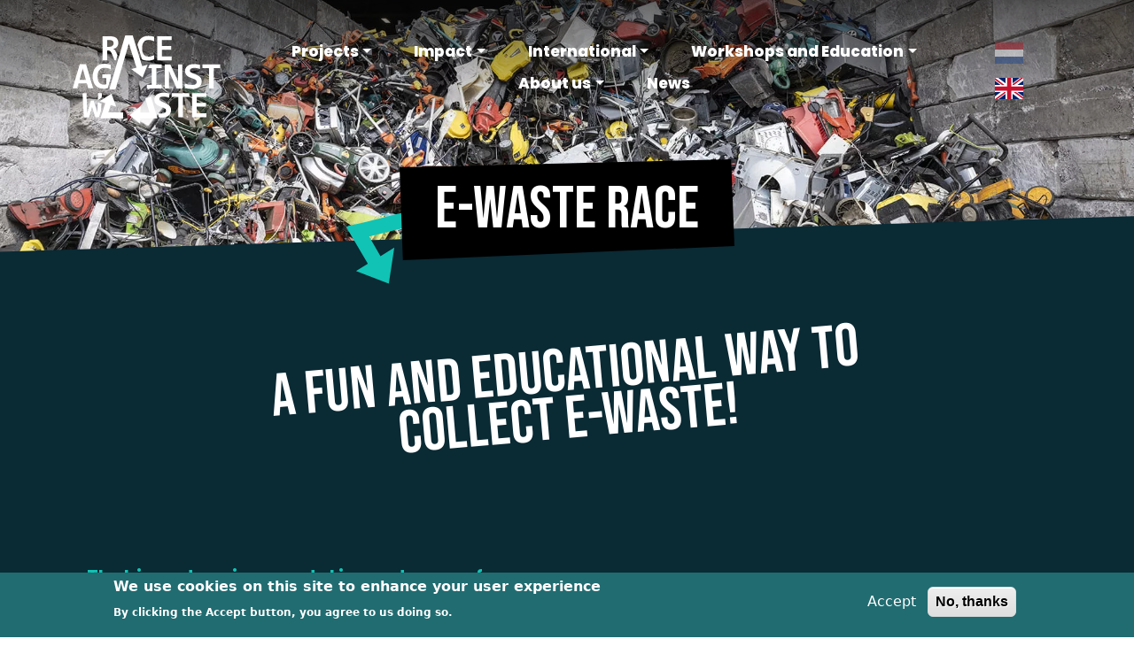

--- FILE ---
content_type: text/html; charset=UTF-8
request_url: https://raceagainstwaste.nl/en/e-waste-race
body_size: 13134
content:
<!DOCTYPE html>
<html lang="en" dir="ltr" prefix="og: https://ogp.me/ns#">
  <head>
    <meta charset="utf-8" />
<noscript><style>form.antibot * :not(.antibot-message) { display: none !important; }</style>
</noscript><link rel="canonical" href="https://raceagainstwaste.nl/en/e-waste-race" />
<meta name="Generator" content="Drupal 10 (https://www.drupal.org)" />
<meta name="MobileOptimized" content="width" />
<meta name="HandheldFriendly" content="true" />
<meta name="viewport" content="width=device-width, initial-scale=1, shrink-to-fit=no" />
<style>div#sliding-popup, div#sliding-popup .eu-cookie-withdraw-banner, .eu-cookie-withdraw-tab {background: #216c71} div#sliding-popup.eu-cookie-withdraw-wrapper { background: transparent; } #sliding-popup h1, #sliding-popup h2, #sliding-popup h3, #sliding-popup p, #sliding-popup label, #sliding-popup div, .eu-cookie-compliance-more-button, .eu-cookie-compliance-secondary-button, .eu-cookie-withdraw-tab { color: #ffffff;} .eu-cookie-withdraw-tab { border-color: #ffffff;}</style>
<meta http-equiv="x-ua-compatible" content="ie=edge" />
<link rel="icon" href="/sites/default/files/Copy%20of%20RAW_transparant.png" type="image/png" />
<link rel="alternate" hreflang="nl" href="https://raceagainstwaste.nl/e-waste-race" />
<link rel="alternate" hreflang="en" href="https://raceagainstwaste.nl/en/e-waste-race" />

    <title>E-waste Race | Race against waste</title>
	<link rel="preconnect" href="https://fonts.googleapis.com">
	<link rel="preconnect" href="https://fonts.gstatic.com" crossorigin>
	<link href="https://fonts.googleapis.com/css2?family=Bebas+Neue&family=Poppins:wght@400;700;800&display=swap" rel="stylesheet">
    <link rel="stylesheet" media="all" href="/sites/default/files/css/css_8g4HQH2LYSJKJ_MvaE_OpKH54XzPU8WHFMnyxSjbQIQ.css?delta=0&amp;language=en&amp;theme=raceagainstwaste&amp;include=eJxtzEEOgzAMRNELBXIkNCRuSGviyI5FuX3ZVCza1UhvpJ9EKWb1Dp7xxDuQL0nkVemavXNFSxT_4ZLpAecROhRF0Tf7hm6ZvXVfudpGOSgSoaA2GwdsUCwsK3iycXJt5feXg6cEFTfiYOdFe1xh9AFkK0eC" />
<link rel="stylesheet" media="all" href="/sites/default/files/css/css_mhsxrv61brwb6dgnGY04zE7FOVWTh4iv9uZzrHHCdZM.css?delta=1&amp;language=en&amp;theme=raceagainstwaste&amp;include=eJxtzEEOgzAMRNELBXIkNCRuSGviyI5FuX3ZVCza1UhvpJ9EKWb1Dp7xxDuQL0nkVemavXNFSxT_4ZLpAecROhRF0Tf7hm6ZvXVfudpGOSgSoaA2GwdsUCwsK3iycXJt5feXg6cEFTfiYOdFe1xh9AFkK0eC" />

    <script type="application/json" data-drupal-selector="drupal-settings-json">{"path":{"baseUrl":"\/","pathPrefix":"en\/","currentPath":"node\/5","currentPathIsAdmin":false,"isFront":false,"currentLanguage":"en"},"pluralDelimiter":"\u0003","suppressDeprecationErrors":true,"gtag":{"tagId":"G-K0WMBSKWR7","consentMode":false,"otherIds":[],"events":[],"additionalConfigInfo":[]},"ajaxPageState":{"libraries":"eJxtjsEOwyAMQ3-Ilk9ChmYpa0oQAXX7-3Gb1O1iy88HO6p26w01RLSW1bNohCzW35ILu3jvJz3M0QhJ9cg07aySURL5fzBs9MCQ7liVhUIHe55yzyueeLmKBp5ju_mtjQpZv2QdpY4o2XbaXEMiMHKxfsE63W__9HrJktB0GImz90SnjzD6APQJZRk","theme":"raceagainstwaste","theme_token":null},"ajaxTrustedUrl":[],"eu_cookie_compliance":{"cookie_policy_version":"1.0.0","popup_enabled":true,"popup_agreed_enabled":false,"popup_hide_agreed":false,"popup_clicking_confirmation":false,"popup_scrolling_confirmation":false,"popup_html_info":"\u003Cdiv aria-labelledby=\u0022popup-text\u0022  class=\u0022eu-cookie-compliance-banner eu-cookie-compliance-banner-info eu-cookie-compliance-banner--opt-in\u0022\u003E\n  \u003Cdiv class=\u0022popup-content info eu-cookie-compliance-content\u0022\u003E\n        \u003Cdiv id=\u0022popup-text\u0022 class=\u0022eu-cookie-compliance-message\u0022 role=\u0022document\u0022\u003E\n      \u003Ch2\u003EWe use cookies on this site to enhance your user experience\u003C\/h2\u003E\u003Cp\u003EBy clicking the Accept button, you agree to us doing so.\u003C\/p\u003E\n          \u003C\/div\u003E\n\n    \n    \u003Cdiv id=\u0022popup-buttons\u0022 class=\u0022eu-cookie-compliance-buttons\u0022\u003E\n            \u003Cbutton type=\u0022button\u0022 class=\u0022agree-button eu-cookie-compliance-secondary-button\u0022\u003EAccept\u003C\/button\u003E\n              \u003Cbutton type=\u0022button\u0022 class=\u0022decline-button eu-cookie-compliance-default-button\u0022\u003ENo, thanks\u003C\/button\u003E\n          \u003C\/div\u003E\n  \u003C\/div\u003E\n\u003C\/div\u003E","use_mobile_message":false,"mobile_popup_html_info":"\u003Cdiv aria-labelledby=\u0022popup-text\u0022  class=\u0022eu-cookie-compliance-banner eu-cookie-compliance-banner-info eu-cookie-compliance-banner--opt-in\u0022\u003E\n  \u003Cdiv class=\u0022popup-content info eu-cookie-compliance-content\u0022\u003E\n        \u003Cdiv id=\u0022popup-text\u0022 class=\u0022eu-cookie-compliance-message\u0022 role=\u0022document\u0022\u003E\n      \u003Ch2\u003EWe use cookies on this site to enhance your user experience\u003C\/h2\u003E\u003Cp\u003EBy tapping the Accept button, you agree to us doing so.\u003C\/p\u003E\n          \u003C\/div\u003E\n\n    \n    \u003Cdiv id=\u0022popup-buttons\u0022 class=\u0022eu-cookie-compliance-buttons\u0022\u003E\n            \u003Cbutton type=\u0022button\u0022 class=\u0022agree-button eu-cookie-compliance-secondary-button\u0022\u003EAccept\u003C\/button\u003E\n              \u003Cbutton type=\u0022button\u0022 class=\u0022decline-button eu-cookie-compliance-default-button\u0022\u003ENo, thanks\u003C\/button\u003E\n          \u003C\/div\u003E\n  \u003C\/div\u003E\n\u003C\/div\u003E","mobile_breakpoint":768,"popup_html_agreed":false,"popup_use_bare_css":false,"popup_height":"auto","popup_width":"100%","popup_delay":1000,"popup_link":"\/en","popup_link_new_window":true,"popup_position":false,"fixed_top_position":true,"popup_language":"en","store_consent":false,"better_support_for_screen_readers":false,"cookie_name":"","reload_page":false,"domain":"","domain_all_sites":false,"popup_eu_only":false,"popup_eu_only_js":false,"cookie_lifetime":100,"cookie_session":0,"set_cookie_session_zero_on_disagree":0,"disagree_do_not_show_popup":false,"method":"opt_in","automatic_cookies_removal":true,"allowed_cookies":"","withdraw_markup":"\u003Cbutton type=\u0022button\u0022 class=\u0022eu-cookie-withdraw-tab\u0022\u003EPrivacy settings\u003C\/button\u003E\n\u003Cdiv aria-labelledby=\u0022popup-text\u0022 class=\u0022eu-cookie-withdraw-banner\u0022\u003E\n  \u003Cdiv class=\u0022popup-content info eu-cookie-compliance-content\u0022\u003E\n    \u003Cdiv id=\u0022popup-text\u0022 class=\u0022eu-cookie-compliance-message\u0022 role=\u0022document\u0022\u003E\n      \u003Ch2\u003EWe use cookies on this site to enhance your user experience\u003C\/h2\u003E\u003Cp\u003EYou have given your consent for us to set cookies.\u003C\/p\u003E\n    \u003C\/div\u003E\n    \u003Cdiv id=\u0022popup-buttons\u0022 class=\u0022eu-cookie-compliance-buttons\u0022\u003E\n      \u003Cbutton type=\u0022button\u0022 class=\u0022eu-cookie-withdraw-button \u0022\u003EWithdraw consent\u003C\/button\u003E\n    \u003C\/div\u003E\n  \u003C\/div\u003E\n\u003C\/div\u003E","withdraw_enabled":false,"reload_options":0,"reload_routes_list":"","withdraw_button_on_info_popup":false,"cookie_categories":[],"cookie_categories_details":[],"enable_save_preferences_button":true,"cookie_value_disagreed":"0","cookie_value_agreed_show_thank_you":"1","cookie_value_agreed":"2","containing_element":"body","settings_tab_enabled":false,"olivero_primary_button_classes":"","olivero_secondary_button_classes":"","close_button_action":"close_banner","open_by_default":true,"modules_allow_popup":true,"hide_the_banner":false,"geoip_match":true,"unverified_scripts":["\/"]},"user":{"uid":0,"permissionsHash":"b848b3e9bbb23022b3265ab40557083d8f685fdddc9d8639c77c12d5bbc40444"}}</script>
<script src="/sites/default/files/js/js_RGkb3GdOP98Qj3xCLkzfav2gJAISWWoM0eM8bL17cBg.js?scope=header&amp;delta=0&amp;language=en&amp;theme=raceagainstwaste&amp;include=eJxtiVsOgCAMBC8EciSyNk2DVmp4BL29fKs_O5lZ7pHM9sQTx6kJmTjwT3RiJsqxQYLMefuCDZcrIIYg5doGauMgaivU13ZryvL9bagnFOuV9QEspTcP"></script>
<script src="/modules/contrib/google_tag/js/gtag.js?t8ww3f"></script>

    
    <!-- Global site tag (gtag.js) - Google Analytics -->
	<script async src="https://www.googletagmanager.com/gtag/js?id=G-EN6JZ76Z7J"></script>
	<script>
	  window.dataLayer = window.dataLayer || [];
	  function gtag(){dataLayer.push(arguments);}
	  gtag('js', new Date());
	
	  gtag('config', 'G-EN6JZ76Z7J');
	</script>
	
	<!-- Hotjar Tracking Code for https://raceagainstwaste.org/ -->
	<script>
	    (function(h,o,t,j,a,r){
	        h.hj=h.hj||function(){(h.hj.q=h.hj.q||[]).push(arguments)};
	        h._hjSettings={hjid:2825151,hjsv:6};
	        a=o.getElementsByTagName('head')[0];
	        r=o.createElement('script');r.async=1;
	        r.src=t+h._hjSettings.hjid+j+h._hjSettings.hjsv;
	        a.appendChild(r);
	    })(window,document,'https://static.hotjar.com/c/hotjar-','.js?sv=');
	</script>
	
  </head>
  <body class="layout-no-sidebars page-node-5 page-wapper path-node node--type-page">
    <div class="page-wrapper">
	    <a href="#main-content" class="visually-hidden focusable skip-link">
	      Skip to main content
	    </a>
	
	    
	      <div class="dialog-off-canvas-main-canvas" data-off-canvas-main-canvas>
    


<header id="header" class="page-header" role="banner" aria-label="Site header">
		<div class="container">
		<div class="header-row">
			<div class="page-brand">
				<a href="https://raceagainstwaste.nl/en" title="Home" rel="home" class="page-brand-link">
					<img src="/themes/raceagainstwaste/images/logo-white.svg" alt="Home" class="page-brand-logo">
				</a>
			</div>
			<div class="primaryNavigation navbar-expand-lg">
								<button class="navbar-toggler navbar-toggler-right collapsed" type="button" data-bs-toggle="collapse" data-bs-target="#CollapsingNavbar" aria-controls="CollapsingNavbar" aria-expanded="false" aria-label="Toggle navigation">
					<i class="fal fa-bars"></i>
				</button>
				<div class="collapse navbar-collapse" id="CollapsingNavbar">
					  <nav role="navigation" aria-labelledby="block-raceagainstwaste-main-menu-menu" id="block-raceagainstwaste-main-menu" class="block block-menu navigation menu--main">
            
  <h2 class="visually-hidden" id="block-raceagainstwaste-main-menu-menu">Hoofdnavigatie</h2>
  

        
              <ul class="clearfix nav navbar-nav">
                    <li class="nav-item menu-item--expanded active dropdown">
                          <a href="" class="nav-link active dropdown-toggle nav-link-" data-bs-toggle="dropdown" aria-expanded="false" aria-haspopup="true">Projects</a>
                        <ul class="dropdown-menu dropdown-menu-right">
                    <li class="dropdown-item active">
                          <a href="/index.php/en/e-waste-race" class="active nav-link--indexphp-en-e-waste-race is-active" data-drupal-link-system-path="node/5" aria-current="page">E-waste Race</a>
              </li>
                <li class="dropdown-item">
                          <a href="/index.php/en/textile-race" class="nav-link--indexphp-en-textile-race" data-drupal-link-system-path="node/4">Textile Race</a>
              </li>
                <li class="dropdown-item">
                          <a href="/index.php/en/energy-race" class="nav-link--indexphp-en-energy-race" data-drupal-link-system-path="node/27">Energy Race</a>
              </li>
                <li class="dropdown-item">
                          <a href="/index.php/en/water-race" class="nav-link--indexphp-en-water-race" data-drupal-link-system-path="node/78">Water Race</a>
              </li>
                <li class="dropdown-item">
                          <a href="/index.php/en/custom-projects" class="nav-link--indexphp-en-custom-projects" data-drupal-link-system-path="node/6">Custom projects</a>
              </li>
        </ul>
  
              </li>
                <li class="nav-item menu-item--expanded dropdown">
                          <a href="" class="nav-link dropdown-toggle nav-link-" data-bs-toggle="dropdown" aria-expanded="false" aria-haspopup="true">Impact</a>
                        <ul class="dropdown-menu dropdown-menu-right">
                    <li class="dropdown-item">
                          <a href="/index.php/en/results" class="nav-link--indexphp-en-results" data-drupal-link-system-path="node/32">Results</a>
              </li>
                <li class="dropdown-item">
                          <a href="/index.php/en/figures-and-statistics" class="nav-link--indexphp-en-figures-and-statistics" data-drupal-link-system-path="node/21">Figures and Statistics </a>
              </li>
        </ul>
  
              </li>
                <li class="nav-item menu-item--expanded dropdown">
                          <a href="" class="nav-link dropdown-toggle nav-link-" data-bs-toggle="dropdown" aria-expanded="false" aria-haspopup="true">International</a>
                        <ul class="dropdown-menu dropdown-menu-right">
                    <li class="dropdown-item">
                          <a href="/index.php/en/racing-internationally" class="nav-link--indexphp-en-racing-internationally" data-drupal-link-system-path="node/73">Racing internationally</a>
              </li>
        </ul>
  
              </li>
                <li class="nav-item menu-item--expanded dropdown">
                          <a href="" class="nav-link dropdown-toggle nav-link-" data-bs-toggle="dropdown" aria-expanded="false" aria-haspopup="true">Workshops and Education</a>
                        <ul class="dropdown-menu dropdown-menu-right">
                    <li class="dropdown-item">
                          <a href="/index.php/en/education" class="nav-link--indexphp-en-education" data-drupal-link-system-path="node/28">Education</a>
              </li>
                <li class="dropdown-item">
                          <a href="/index.php/en/workshops" class="nav-link--indexphp-en-workshops" data-drupal-link-system-path="node/63">Workshops</a>
              </li>
        </ul>
  
              </li>
                <li class="nav-item menu-item--expanded dropdown">
                          <span class="nav-link dropdown-toggle nav-link-" data-bs-toggle="dropdown" aria-expanded="false" aria-haspopup="true">About us</span>
                        <ul class="dropdown-menu dropdown-menu-right">
                    <li class="dropdown-item">
                          <a href="/index.php/en/about-us" class="nav-link--indexphp-en-about-us" data-drupal-link-system-path="node/57">About Us</a>
              </li>
                <li class="dropdown-item">
                          <a href="/index.php/en/team-en" class="nav-link--indexphp-en-team-en" data-drupal-link-system-path="node/7">Team</a>
              </li>
                <li class="dropdown-item">
                          <a href="/index.php/en/join-us" title="Join us" class="nav-link--indexphp-en-join-us" data-drupal-link-system-path="node/17">Join us</a>
              </li>
                <li class="dropdown-item">
                          <a href="/index.php/en/contact" class="nav-link--indexphp-en-contact" data-drupal-link-system-path="node/9">Contact</a>
              </li>
        </ul>
  
              </li>
                <li class="nav-item">
                          <a href="/index.php/en/news" class="nav-link nav-link--indexphp-en-news" data-drupal-link-system-path="node/8">News</a>
              </li>
        </ul>
  


  </nav>


				</div>
							</div>
			<div class="language-switcher">
				    <div class="language-switcher-language-url block block-language block-language-blocklanguage-interface" id="block-taalkeuze" role="navigation">
  
    
      <div class="content">
      

  <nav class="links nav links-inline"><span hreflang="nl" data-drupal-link-system-path="node/5" class="nl nav-link"><a href="/e-waste-race" class="language-link" hreflang="nl" data-drupal-link-system-path="node/5">nl</a></span><span hreflang="en" data-drupal-link-system-path="node/5" class="en nav-link is-active" aria-current="page"><a href="/en/e-waste-race" class="language-link is-active" hreflang="en" data-drupal-link-system-path="node/5" aria-current="page">en</a></span></nav>

    </div>
  </div>


			</div>
		</div>
	</div>
	</header>
			  <div data-drupal-messages-fallback class="hidden"></div><div id="block-raceagainstwaste-content" class="block block-system block-system-main-block">
  
    
      <div class="content">
      <div class="jumbotron jumbotron--blue-dark">
	<picture>
		<source srcset="/sites/default/files/styles/jumbotron_webp/public/media/jumbotron/jumbotron_7.jpg.webp?itok=S8AthPLl" type="image/webp">
		<img src="/sites/default/files/styles/jumbotron/public/media/jumbotron/jumbotron_7.jpg?itok=AvFYbCVC">
	</picture>
	<div class="container">
		<h1><span class="field field--name-title field--type-string field--label-hidden">E-waste Race</span>
</h1>
	</div>
</div>

<div class="jumbotron-subtitle jumbotron--blue-dark">
	<div class="container">
		<div class="row">
			<div class="jumbotron-subtitle--content">
				<h1>A fun and educational way to collect e-waste!</h1>
			</div>
		</div>
	</div>
</div>


  <section class="text-with-image section--blue-dark text-with-image--align-center">
	<div class="container">
		<div class="row">
			<div class="text-with-image--content">
				<h4>The biggest environmental impact comes from our stuff!</h4>

<p>The impact of the stuff we buy (consumer goods) is huge! Babette Porcelijn touches on the problem as a result of our consumption behaviour in her book "De Verborgen Impact". Also, <a href="https://www.circularity-gap.world/2021#downloads"><span style="color:#ffffff;">research by the World Economic Forum</span></a> shows that 70% of all CO2 emissions result from the extraction and processing of our raw materials, of our products.&nbsp;</p>

<p>The lifespan of our electronic devices (such as a mobile phone or laptop) is getting shorter and shorter and thus the e-waste (electronic waste) mountain is getting bigger and bigger! The E-waste Race aims to save the valuable raw materials contained in our devices and give them a second life.&nbsp;</p>

<p>More than half of all e-waste in the Netherlands is not collected properly. For example, it is thrown in the residual waste where it is incinerated (read more about e-waste in residual waste in the Netherlands <a href="https://raceagainstwaste.nl/en/figures-eee" rel="noopener" target="_blank"><span style="color:#ffffff;">here</span></a>). People also keep e-waste at home in a box or in a drawer and where it is no longer used. This has to change! E-waste contains valuable raw materials that are becoming increasingly scarce in nature.</p>

<p>The E-waste Race combines education with a cool collection campaign and makes collecting e-waste fun, educational and easy. Watch the video to see how and why we do it!</p>

			</div>
			<div class="text-with-image--image">
									<img
													class="js-video-open"
											 src="/sites/default/files/styles/half_width/public/media/paragraphs/Playbutton%20goed.jpg?itok=LrVVlvO6" alt="Playbutton" />
												<div class="video-frame js-video-frame">
					<button class="close-video js-close-video"><i class="fas fa-times"></i></button>
					<div class="container">
						<div class="video-frame-box">
							<iframe src="https://youtube.com/embed/_EMWqk_hIQ8"></iframe>
						</div>
					</div>
				</div>
							</div>
		</div>
	</div>
</section>
  <section class="two-columns 
		section--blue-dark		arrow-before--right
		arrow-after--left
	">
	<div class="container">
		<div class="row">
			<div class="two-columns--column">
				<p><img src="/sites/default/files/inline-images/E-waste%20inzamelen_0.jpeg" data-entity-uuid="842c2506-8ec6-4113-8279-026a519e9ddf" data-entity-type="file" alt="E-waste inzamelen" width="315" height="420"></p>
			</div>
			<div class="two-columns--column">
				<h4>About the E-waste Race</h4><p>During a race, 10 elementary school classes in a region or municipality compete against e-waste. A race begins with an interactive guest lesson. The children learn all about the importance of the circular economy. To combat the e-waste problem, buying less, buying consciously, repairing, reusing and collecting properly is hugely important. This way we need to extract fewer raw materials from nature and the earth is less depleted. We can also extend the lifespan of our belongings and valuable raw materials return to the cycle.</p><p>Then it's time for action! The children of grade 6, 7 and/or 8 will spend four weeks repairing and collecting e-waste. In doing so, they earn points. They involve their families and their entire neighborhood in collecting e-waste. Neighbors can also register their e-waste at www.ewasterace.nl for free pickup at their homes. Participants campaign and approach local and national media to draw attention to the circular economy. The winning school will win a fun grand prize!</p>
			</div>
		</div>
	</div>
</section>
  <section class="two-columns 
		section--blue-dark		arrow-before--
		arrow-after--right
	">
	<div class="container">
		<div class="row">
			<div class="two-columns--column">
				<p><img src="/sites/default/files/inline-images/E-waste%20Race%20-%20PR%20%286%29.jpg" data-entity-uuid="b7425481-5b27-4515-942e-d5662992cc0e" data-entity-type="file" width="285" height="190"> &nbsp;<img src="/sites/default/files/inline-images/E-waste%20Race%20-%20Race%20Against%20Waste%20-%20PR%20%283%29.jpg" data-entity-uuid="0a228394-ef4f-446c-b3a4-66d18666d07c" data-entity-type="file" width="285" height="190"></p>
			</div>
			<div class="two-columns--column">
				<p><img src="/sites/default/files/inline-images/WinnaarGrassprietValkenswaard%20%2818%29.jpg" data-entity-uuid="0cb9904a-631f-45b3-84e5-32d9f67fc3e3" data-entity-type="file" width="287" height="190"> &nbsp;<img src="/sites/default/files/inline-images/E-waste%20Race%20-%20Race%20Against%20Waste%20-%20PR%20%2828%29.jpg" data-entity-uuid="ad7df76b-75a7-427c-9c42-b9787ab07bdb" data-entity-type="file" width="287" height="190"></p>
			</div>
		</div>
	</div>
</section>
  <section class="two-columns 
		section--blue-dark		arrow-before--
		arrow-after--left
	">
	<div class="container">
		<div class="row">
			<div class="two-columns--column">
				<h4>Impact</h4><p>Through the E-waste Races we raise awareness about consumerism, reusing, repairing and recycling among the young generation! Together with these passionate circular heroes we make impact!</p><ul><li>We save half a million appliances a year from the landfill!</li><li>We have saved 3 million kg of CO2 emissions since 2014!</li><li>The E-waste Race reaches hundreds of thousands of people through the media.</li></ul><p>Check out the results achieved <a href="https://raceagainstwaste.nl/en/e-waste-race-netherlands" target="_blank" rel="noopener"><span style="color:#ffffff;">here</span></a>!&nbsp;</p>
			</div>
			<div class="two-columns--column">
				<h4>Quote</h4><p>‘Through the E-waste races we organise in partnership with Race Against Waste at primary schools in Zeeland, we are seeing a continued increase in the collection of E-waste at our environmental centres.’</p><p>Paul Marinissen - Director ZRD - Zeeuwse Reinigingsdienst</p><p><img src="/sites/default/files/inline-images/foto%20Zeeland%20Connect.jpg" data-entity-uuid="303c52e3-53e6-4125-ae18-84fe7746aff0" data-entity-type="file" width="225" height="300"></p>
			</div>
		</div>
	</div>
</section>
  <section class="centered-text section--blue-dark">
	<div class="container">
		<div class="row">
			<div class="centered-text--content">
				<h4>Our partners</h4><p>We work together with municipalities and local waste collectors. They ensure that the e-waste is recycled in a responsible manner, so that the raw materials are returned to the cycle. More than 2,5 million devices have already been collected in nine years! This has already saved more than 3 million kg of CO2!</p><p>The E-waste Race shows children and their environment that it is fun and easy to contribute to the circular economy. Research by <a href="https://drive.google.com/file/d/1zeLrSf0a1oP0pBmX_a_stF4pRoAzrg9a/view" target="_blank" rel="noopener"><span style="color:#ffffff;">University of Technology Eindhoven</span></a> has shown that the races lead to a lasting change in behavior, even after the project. Recent research has also shown that children have the greatest influence on the sustainable behavior of their parents: <a href="https://www.duurzaam-ondernemen.nl/the-greta-effect-children-are-turning-their-parents-into-green-shoppers/" target="_blank" rel="noopener">‘<span style="color:#ffffff;">The</span> <span style="color:#ffffff;">Greta Effect’</span></a>. Because children influence their parents and environment, we include everyone in the transition to a circular economy.</p><p>Ready to make an impact with us and do you want to organize an E-waste Race?&nbsp;<a href="https://raceagainstwaste.nl/contact" target="_blank" rel="noopener"><span style="color:#ffffff;"> Contact</span>&nbsp;</a>us!</p><p><img src="/sites/default/files/inline-images/SDG%20EWASTE_0.jpg" data-entity-uuid="5659a421-f064-4217-8a1d-b61404abba46" data-entity-type="file" width="567" height="189"></p>
			</div>
		</div>
	</div>
</section>
  <section class="two-columns 
		section--blue-dark		arrow-before--
		arrow-after--center
	">
	<div class="container">
		<div class="row">
			<div class="two-columns--column">
				<p>Wecycle X Race Against Waste</p><p>Race Against Waste has been working for years with Wecycle, the national collection system for discarded electrical appliances, lamps and batteries. Wecycle is part of the OPEN Foundation, which is responsible for organising responsible e-waste collection in the Netherlands. This cooperation allows us to continue organising races throughout the Netherlands, increasing the positive impact and ensuring a more circular world</p><p>Wecycle's mission is to collect as much e-waste as possible and finds it important to inform and involve people in a fun, attractive way. They do this through the well-known television and radio commercials and thus also by supporting the E-waste Race! Wecycle has collection containers all over the country to make the collection of e-waste as easy as possible for everyone. You can find collection points near you via this website. During the E-waste Race, we like to make students and people even more familiar with these collection points. Points can then be scored if appliances are handed in at the right place.</p><p>Wecycle thus plays an essential role in our E-waste Race. They ensure that several E-waste Races can take place throughout the Netherlands and through their network of collection points and efficient processing, they ensure that collected appliances are safely recycled and valuable materials can be reused. In this way, we contribute together to a circular economy and to raising awareness among the new generation.</p><p>If you want to know more about Wecycle, check out the <a href="https://wecycle.nl/" target="_blank">website</a>!</p><p><a href="https://wecycle.nl/" target="_blank"><img src="/sites/default/files/inline-images/im_leden_logo_wecycle-oialqn4j6pyqmzoh6p6rbjnb8vuyuedcrt732lju1c.jpg" data-align="left" data-entity-uuid="45ffa4db-5113-4e96-8972-ba895cb322a7" data-entity-type="file" width="299" height="150"></a></p>
			</div>
			<div class="two-columns--column">
				<h4>Fairphone + ChatLicense</h4><p>We are proud of our collaboration with <a href="https://www.fairphone.com/" target="_blank">Fairphone</a>. This unique Dutch phone brand shows the smartphone industry that things can be done differently. Fairphone makes phones that are fairer, repairable, and circular. They are committed to extending the life of products, promoting fair supply chains, and reducing e-waste. This vision fits seamlessly with our mission: to give raw materials a second life and raise awareness about the value of electronics. Together, we show that every step—from collection to design—contributes to a circular future.</p><p>Fairphone also collaborates with <a href="https://chatlicense.com/" target="_blank">ChatLicense</a>, an innovative tool that helps children and families use their first smartphone responsibly. With ChatLicense, young people obtain their “license” for their first phone, so that they learn how to use it safely and healthily. This also fits in perfectly with our goal of making young and old aware of the impact of their choices.</p><p>With Fairphone and ChatLicense, we connect circular and social sustainability. Three parties, one mission: to use electronics more intelligently, fairly, and consciously—from raw materials to use.</p><p><a href="https://www.fairphone.com/"><img src="/sites/default/files/inline-images/FAIRPHONE_LOGO_Lime_RGB.png" data-align="left" data-entity-uuid="9ab8f502-e8fc-4f6b-927f-214b035e9e64" data-entity-type="file" width="308" height="173"></a></p><p><a href="https://chatlicense.com/"><img src="/sites/default/files/inline-images/logo_call_a1v2_small_1.png" data-align="left" data-entity-uuid="e2618362-bba6-45c7-87cc-22eb94c585e5" data-entity-type="file" width="307" height="173"></a></p><p>&nbsp;&nbsp;</p><p>&nbsp;</p>
			</div>
		</div>
	</div>
</section>
  <section class="centered-text section--blue-dark">
	<div class="container">
		<div class="row">
			<div class="centered-text--content">
				<h4>Did you know...?</h4><p><em>- ... that we collected 500,000 small waste electrical and electronic equipment (WEEE) and ICT waste with the E-waste Races last year? That's as much as the <strong>entire </strong>municipality of Eindhoven in one year!</em></p><p><em>- ...that the E-waste Races contribute to achieving the legal E-waste collection target of 65%.</em><a href="https://www.stichting-open.org/over-ons/#:~:text=Stichting%20OPEN%20geeft%20invulling%20aan,e%2Dwastesector%20meer%20circulair%20maken." target="_blank" rel="noopener"><em><span style="color:#ffffff;">the legal E-waste collection target of 65%</span></em></a><em><span style="color:#ffffff;">.</span></em></p><p><em>- ...that the races (both the E-waste and the Textile Race) contribute to achieving the </em><a href="https://vang-hha.nl/programma/" target="_blank" rel="noopener"><em><span style="color:#ffffff;">VANG (From Waste to Resource)</span></em></a><em><span style="color:#ffffff;">)</span> targets?</em></p><p><em>-... the races (both the E-waste and the Textile Race) contribute in general to the </em><a href="https://www.rijksoverheid.nl/onderwerpen/circulaire-economie/nederland-circulair-in-2050"><em><span style="color:#ffffff;">central government's goals for a circular economy in 2050&nbsp;</span></em></a></p>
			</div>
		</div>
	</div>
</section>
  <section class="centered-text section--blue-dark">
	<div class="container">
		<div class="row">
			<div class="centered-text--content">
				<p>More information about our E-waste Race? Visit our <a href="https://ewasterace.nl/">E-waste Race</a> website!</p><p><a href="https://ewasterace.nl/"><img src="/sites/default/files/inline-images/EWASTE%20RACE_2.png" data-entity-uuid="e6ce88d0-b39d-4d84-867f-762658051f93" data-entity-type="file" width="545" height="182"></a></p>
			</div>
		</div>
	</div>
</section>


<div class="container">
	
</div>
    </div>
  </div>


	
<div class="footer-participants">
	<div class="container">
		<div class="row">
			<div class="footer-participants-content">
				    <div id="block-footerparticipantscontent" class="block-content-basic block block-block-content block-block-contente301c904-a82b-4371-8361-b88b49a03567">
  
    
      <div class="content">
      
            <div class="clearfix text-formatted field field--name-body field--type-text-with-summary field--label-hidden field__item"><h1>Are you in?!</h1><p>&nbsp;</p><p>Do you want to speed up the transition to a circular economy with us? Do you also want to participate in one of our cool Races, or have you been inspired to set up a project together? Then contact us!</p><p><a class="btn btn--blue-dark" href="/en/contact" title="Ik doe mee!">I want to join!</a></p><p>&nbsp;</p><p>The Textile Race is made possible by <a href="https://www.kansenvoorwest.nl/" target="_blank">Kansen voor West</a> and co-funded by the European Union and <a href="https://www.noord-holland.nl/" target="_blank">province Noord-Holland</a>.</p><p><img style="max-width:100%;object-fit:contain;" src="/sites/default/files/inline-images/Logos.png" data-entity-uuid="5de9d401-3ed6-408b-88d3-0babd4075538" data-entity-type="file" width="800" height="72" loading="lazy"></p></div>
      
    </div>
  </div>


			</div>
		</div>
		<div class="footer-participants-slider">
			    <div id="block-footerparticipantsslider" class="block-content-basic block block-block-content block-block-contenta7a2ea56-fa5e-4dd2-8141-da2f44dbbd8b">
  
    
      <div class="content">
      
            <div class="clearfix text-formatted field field--name-body field--type-text-with-summary field--label-hidden field__item"><ul><li><a href="https://www.weee.nl/" target="_blank"><img src="/sites/default/files/inline-images/weee%20logo.JPG" data-entity-uuid="31935eb6-0483-47b7-8c3c-4df01f5c7aee" data-entity-type="file" alt="Weee NL" width="123" height="65" loading="lazy"></a></li><li><a href="https://www.stichting-open.org/" target="_blank"><img src="/sites/default/files/inline-images/OPEN%20-%20Logo%20-%20Blue%20-%20Large%20%281%29.png" data-entity-uuid="02a14483-e921-4917-877c-45a72a02a7f0" data-entity-type="file" alt="Stichting Open" width="94" height="44" loading="lazy"></a></li><li><a href="https://wecycle.nl/" target="_blank"><img src="/sites/default/files/inline-images/Wecycle-logo_sRGB%402x%20%283%29.png" data-entity-uuid="8a658c5d-4dba-44ef-b6f9-763b2365b9e5" data-entity-type="file" alt="Wecycle" width="140" height="46" loading="lazy"></a></li><li><a href="https://shop.fairphone.com/home?utm_source=partner+website&amp;utm_medium=partner+website&amp;utm_campaign=ewasterace&amp;utm_id=ewasterace"><img src="/sites/default/files/inline-images/Fairphone%20logo%20transparant%20%282%29.png" data-entity-uuid="b9bd5369-cd5e-4604-8c46-ee5a1179bc7a" data-entity-type="file" width="397" height="90" loading="lazy"></a></li><li><a href="https://www.fairphone.com/" target="_blank"><img src="/sites/default/files/inline-images/LOGO_Marktplaats_HORIZON_RGB.jpg" data-entity-uuid="94bdb22d-5cb7-45ed-87fc-fab5f03e9394" data-entity-type="file" width="395" height="59" loading="lazy"></a></li><li><a href="https://www.sympany.nl/" target="_blank"><img src="/sites/default/files/inline-images/Sympany.png" data-entity-uuid="5f77103b-b639-4054-ae3a-7490654e7083" data-entity-type="file" alt="Sympany" width="189" height="45" loading="lazy"></a></li><li><a href="https://avri.nl/nl" target="_blank"><img src="/sites/default/files/inline-images/logo%20Avri.jpg" data-entity-uuid="3dee5931-4297-4e68-a42f-82d6826305fa" data-entity-type="file" alt="Avri" width="128" height="96" loading="lazy"></a></li><li><a href="https://prezero.nl/" target="_blank"><img src="/sites/default/files/inline-images/PreZero_Logo_.png" data-entity-uuid="8012fcf5-9803-43a1-b79e-fb929df47139" data-entity-type="file" alt="PreZero" width="136" height="58" loading="lazy"></a></li><li><a href="https://www.renewi.com/nl-nl/" target="_blank"><img src="/sites/default/files/inline-images/Renewi%20logo.JPG" data-entity-uuid="3349ef90-57d6-4bd8-a6a6-88784619a108" data-entity-type="file" alt="Renewi" width="136" height="81" loading="lazy"></a></li><li><a href="https://www.renewi.com/nl-nl/" target="_blank"><img src="/sites/default/files/inline-images/het%20goed.jpg" data-entity-uuid="6adf9320-ace4-49cb-b255-e15fa0aadae8" data-entity-type="file" alt="hetgoed" width="52" height="54" loading="lazy"></a></li><li><a href="https://wolkat.com/" target="_blank"><img src="/sites/default/files/inline-images/logo-wolkat-300x112.png" data-entity-uuid="4124e805-afc5-4f79-921a-9da62ca71ffc" data-entity-type="file" alt="Wolkat" width="139" height="52" loading="lazy"></a></li><li><a href="https://www.cure-afvalbeheer.nl/" target="_blank"><img src="/sites/default/files/inline-images/cure.JPG" data-entity-uuid="71ebfcb6-426a-4852-9c3d-45bf159412e0" data-entity-type="file" alt="cure" width="93" height="53" loading="lazy"></a></li><li><a href="https://mudjeans.com/nl" target="_blank"><img src="/sites/default/files/inline-images/mudjeans_0.JPG" data-entity-uuid="8d46e6c9-8ec7-4616-adac-bd0fcbea8f18" data-entity-type="file" alt="mudjeans" width="53" height="54" loading="lazy"></a></li><li><a href="https://saver.nl/" target="_blank"><img src="/sites/default/files/inline-images/Blink.JPG" data-entity-uuid="d52e6cca-293b-471e-b787-dec46a1bb239" data-entity-type="file" alt="Blink" width="168" height="72" loading="lazy"></a></li><li><a href="https://saver.nl/" target="_blank"><img src="/sites/default/files/inline-images/image052406.jpg" data-entity-uuid="aae01bfd-530d-42e4-a805-7fd47105363a" data-entity-type="file" alt="Curitas " width="166" height="52" loading="lazy"></a></li><li><a href="https://saver.nl/" target="_blank"><img src="/sites/default/files/inline-images/Saver%20logo.JPG" data-entity-uuid="34003fec-393d-49e1-9543-dd8ccc36c6ae" data-entity-type="file" alt="Saver logo" width="130" height="64" loading="lazy"></a></li><li><a href="https://labfresh.nl/" target="_blank"><img src="/sites/default/files/inline-images/logo%20labfresh.JPG" data-entity-uuid="a4e61bc1-155e-4f8e-9994-823e768a1770" data-entity-type="file" alt="logo labfresh" width="150" height="73" loading="lazy"></a></li><li><a href="https://www.eindhoven.nl/" target="_blank"><img src="/sites/default/files/inline-images/logo%20eindhoven.JPG" data-entity-uuid="99eef6e1-4489-4372-94fb-de4f860b12f4" data-entity-type="file" alt="logo gemeente eindhoven" width="179" height="70" loading="lazy"></a></li><li><a href="https://www.eindhoven.nl/" target="_blank"><img src="/sites/default/files/inline-images/Logo-Gemeente-Amsterdam.png" data-entity-uuid="80044260-bfa6-4ffb-9af1-c6547a6aef2f" data-entity-type="file" alt="Amsterdam" width="114" height="51" loading="lazy"></a></li><li><a href="https://www.venray.nl/" target="_blank"><img src="/sites/default/files/inline-images/venray.png" data-entity-uuid="7a305c61-278d-4563-a623-a58bea4f4a31" data-entity-type="file" alt="Venray" width="173" height="39" loading="lazy"></a></li><li><a href="https://rataplan.nl/" target="_blank"><img src="/sites/default/files/inline-images/Logo%20Rataplan.png" data-entity-uuid="e297d879-eada-40fd-98cb-8f301d68763d" data-entity-type="file" width="283" height="120" loading="lazy"></a></li><li><a href="https://rataplan.nl/" target="_blank"><img src="/sites/default/files/inline-images/gm.png" data-entity-uuid="e96becfd-79ad-468c-85a3-91b5723b6b5a" data-entity-type="file" alt="geldrop mierlo" width="169" height="67" loading="lazy"></a></li><li><a href="https://www.peelenmaas.nl/" target="_blank"><img src="/sites/default/files/inline-images/peel-maas.png" data-entity-uuid="09e42825-9e66-4928-849b-2d864c96f881" data-entity-type="file" alt="Peel en maas" width="181" height="80" loading="lazy"></a></li></ul></div>
      
    </div>
  </div>


		</div>
	</div>
</div>

<div class="footer-achievements">
	<div class="container">
		<div class="row">
			<div class="footer-achievements-content">
				    <div id="block-footerachievementscontent" class="block-content-basic block block-block-content block-block-contentb9dcc896-8759-4d9b-8716-989a236147f9">
  
    
      <div class="content">
      
            <div class="clearfix text-formatted field field--name-body field--type-text-with-summary field--label-hidden field__item"><h1>We´re proud of this!</h1><p>We are very proud of these nominations and awards!</p></div>
      
    </div>
  </div>


			</div>
		</div>
		<div class="footer-achievements-logos">
			    <div id="block-footerachievementslogos" class="block-content-basic block block-block-content block-block-contente298d2d6-dbeb-4c7e-918d-9fe277773e3f">
  
    
      <div class="content">
      
            <div class="clearfix text-formatted field field--name-body field--type-text-with-summary field--label-hidden field__item"><ul><li><a href="https://deweekvandecirculaireeconomie.nl/ns-en-e-waste-race-winnaars-circular-awards-2021/" target="_blank" rel="noopener"><img src="/sites/default/files/inline-images/CA2021%20Winnaar%20Public_0.jpg" data-entity-uuid="537e1e58-d32a-4c95-a63f-efe051625797" data-entity-type="file" alt="Circular awards winnaar public" width="340" height="227" loading="lazy"></a></li><li><img src="/sites/default/files/inline-images/the%20green%20quest.png" data-entity-uuid="5a53fcca-b68b-4d29-ae48-3be97f966b01" data-entity-type="file" alt="The green quest" width="182" height="117" loading="lazy"></li><li><a href="https://verhalen.trouw.nl/duurzame100/" target="_blank" rel="noopener"><img src="/sites/default/files/inline-images/Trouw%20duurzame%20100_0.jpg" data-entity-uuid="24d18b95-61e9-45d7-b46c-85624ee0805c" data-entity-type="file" alt="Trouw de duurzame 100" width="444" height="203" loading="lazy"></a></li><li><a href="https://brabantonderneemtcirculair.nl/e-waste-race/"><img src="/sites/default/files/inline-images/Brabant-Onderneemt-Circulair-logo.jpg" data-entity-uuid="013af867-b89a-43ab-9e9d-e4a066c21cea" data-entity-type="file" width="348" height="124" loading="lazy"></a></li><li><a href="https://www.brightlands.com/nieuws/zes-genomineerden-voor-de-marc-cornelissen-brightlands-award"><img src="/sites/default/files/inline-images/mcba_logo.png" data-entity-uuid="342ed1fc-b0dd-4c08-b49a-3688cc55c2d2" data-entity-type="file" width="275" height="212" loading="lazy"></a></li><li><a href="https://www.brabant.nl/brabantdoetwat/projecten/gouden-cirkel/"><img src="/sites/default/files/inline-images/Gouden%20cirkel%20RAW.jpg" data-entity-uuid="fc3dd018-9132-45ad-a15a-41a8431b3d54" data-entity-type="file" width="236" height="233" class="align-left" loading="lazy"></a></li><li>&nbsp;</li><li><a href="https://dj100.nl/dit-zijn-ze-de-duurzaamste-jonge-koplopers-van-2016/" target="_blank" rel="noopener"><img src="/sites/default/files/inline-images/dj100_0.jpg" data-entity-uuid="45fd72c3-6a85-473e-9212-0017e5eb0a6d" data-entity-type="file" alt="DJ100" width="102" height="102" loading="lazy"></a><a href="https://www.energyglobe.info/about-us" target="_blank" rel="noopener"><img src="/sites/default/files/inline-images/Energie%20globe.JPG" data-entity-uuid="a42dd2f1-6c35-4a45-82d0-8a42f3b4dad3" data-entity-type="file" alt="energie globe" width="339" height="181" loading="lazy"></a></li></ul></div>
      
    </div>
  </div>


		</div>
	</div>
</div>

<footer class="page-footer">
	<div class="container">
		<div class="row">
			<div class="footer-logo">
				<a href="/" title="Home" rel="home" class="page-brand-link">
					<img src="/themes/raceagainstwaste/images/logo-white.svg" alt="Home" class="page-brand-logo">
				</a>
			</div>
			<div class="footer-col">
				    <div id="block-footercontact" class="block-content-basic block block-block-content block-block-contente93695c3-3d77-49b7-b23c-975647fcb2f9">
  
    
      <div class="content">
      
            <div class="clearfix text-formatted field field--name-body field--type-text-with-summary field--label-hidden field__item"><h4><span style="color:#1abc9c;">Race Against Waste B.V.</span></h4><p>Hurksestraat 19<br>5652 AH Eindhoven<br>The Netherlands</p><p><a href="mailto:info@raceagainstwaste.org" target="_blank" title="Mail ons." rel="noopener"><span style="color:#ffffff;">info@raceagainstwaste.org</span></a></p></div>
      
    </div>
  </div>


			</div>
			<div class="footer-col">
				    <div id="block-footerinfo" class="block-content-basic block block-block-content block-block-contentc9855fe6-25a4-427a-9c3d-ca5e7a906215">
  
    
      <div class="content">
      
            <div class="clearfix text-formatted field field--name-body field--type-text-with-summary field--label-hidden field__item"><h4><span style="color:#1abc9c;">Privacy</span></h4>

<p>Read&nbsp;<a href="/privacy-statement" rel="noopener" target="_blank" title="Bekijk ons privacy statement.">here</a>&nbsp;our privacy statement</p>

<h4><span style="color:#1abc9c;">BTW/KvK</span></h4>

<p>BTW-id: NL862367189B01<br>
K.v.K. nr. 82180024&nbsp;</p>

<p><span style="color:#1abc9c;"><strong>Follow us!</strong></span></p>

<p><a href="https://www.facebook.com/Race-Against-Waste-111476821413581" rel="noopener" target="_blank"><span class="fab fa-facebook-f">&nbsp;</span></a> <a href="https://www.instagram.com/raceagainstwasteorg/" rel="noopener" target="_blank"><span class="fab fa-instagram">&nbsp;</span></a> <a href="https://www.youtube.com/channel/UCgOn0o3dQlWsHwOGQpvhTUw" rel="noopener" target="_blank"><span class="fab fa-youtube">&nbsp;</span></a> <a href="https://twitter.com/race_agnst_wste" rel="noopener" target="_blank"><span class="fab fa-twitter">&nbsp;</span></a> <a href="https://www.linkedin.com/company/race-against-waste/about/" rel="noopener" target="_blank"><span class="fab fa-linkedin-in">&nbsp;</span></a></p>

<p><a href="https://www.facebook.com/Race-Against-Waste-111476821413581" rel="noopener" tabindex="-1" target="_blank">&nbsp;</a>&nbsp;<a href="https://www.instagram.com/raceagainstwasteorg/" rel="noopener" tabindex="-1" target="_blank">&nbsp;</a>&nbsp;<a href="https://www.youtube.com/channel/UCgOn0o3dQlWsHwOGQpvhTUw" rel="noopener" tabindex="-1" target="_blank">&nbsp;</a>&nbsp;<a href="https://twitter.com/race_agnst_wste" rel="noopener" tabindex="-1" target="_blank">&nbsp;</a>&nbsp;<a href="https://www.linkedin.com/company/race-against-waste/about/" rel="noopener" tabindex="-1" target="_blank">&nbsp;</a></p>
</div>
      
    </div>
  </div>


			</div>
			<div class="footer-col">
				    <div id="block-footersocials" class="block-content-basic block block-block-content block-block-contentbe1187e1-1453-4334-af9c-1e71d40bc6c2">
  
    
      <div class="content">
      
            <div class="clearfix text-formatted field field--name-body field--type-text-with-summary field--label-hidden field__item"><p><img alt="We are a social enterprise " data-entity-type="file" data-entity-uuid="9d727f98-5e57-4ded-ab5d-ddc5fe39781d" height="200" src="/sites/default/files/inline-images/Logo%20%27Wij%20zijn%20een%20social%20enterprise%27%20-%20witte%20achtergrond%20met%20zwarte%20tekst%20-%20English.png" width="200" class="align-left" loading="lazy"></p>
</div>
      
    </div>
  </div>


			</div>
		</div>
	</div>
</footer>

  </div>

	    
    </div>
	<script src="/sites/default/files/js/js_58dtvLo1EGupPa_ZM04cztQuzgTiYmFbgwaxZv4jMV8.js?scope=footer&amp;delta=0&amp;language=en&amp;theme=raceagainstwaste&amp;include=eJxtiVsOgCAMBC8EciSyNk2DVmp4BL29fKs_O5lZ7pHM9sQTx6kJmTjwT3RiJsqxQYLMefuCDZcrIIYg5doGauMgaivU13ZryvL9bagnFOuV9QEspTcP"></script>

  </body>
  
</html>


--- FILE ---
content_type: image/svg+xml
request_url: https://raceagainstwaste.nl/themes/raceagainstwaste/images/arrow.svg
body_size: 125
content:
<svg xmlns="http://www.w3.org/2000/svg" xmlns:xlink="http://www.w3.org/1999/xlink" width="82px" height="80px">
	<path fill="currentColor"
	d="M77.113,47.49 L63.570,0.11 L46.663,4.642 L58.774,46.726 L32.554,46.667 L33.11,27.887 L0.140,54.292 L31.747,79.851 L32.136,63.823 L81.995,64.15 L81.29,60.659 L77.113,47.49 Z"/>
</svg>

--- FILE ---
content_type: image/svg+xml
request_url: https://raceagainstwaste.nl/themes/raceagainstwaste/images/logo-white.svg
body_size: 3100
content:
<?xml version="1.0" encoding="utf-8"?>
<!-- Generator: Adobe Illustrator 26.0.1, SVG Export Plug-In . SVG Version: 6.00 Build 0)  -->
<svg version="1.1" id="Layer_1" xmlns="http://www.w3.org/2000/svg" xmlns:xlink="http://www.w3.org/1999/xlink" x="0px" y="0px"
	 viewBox="0 0 400 239" style="enable-background:new 0 0 400 239;" xml:space="preserve">
<style type="text/css">
	.st0{fill:#FFFFFF;}
</style>
<g>
	<g>
		<path class="st0" d="M93.38,40.41h2.34c2.09,0,3.9,0.5,5.44,1.52c1.54,1.01,2.74,2.51,3.6,4.5l9.15,20.88h3.53l4.16-14l-3.71-7.78
			c-1.33-2.78-2.65-4.91-3.98-6.39c-1.32-1.47-2.78-2.38-4.37-2.71c2.06-0.33,3.95-0.91,5.69-1.74c1.74-0.83,3.24-1.91,4.5-3.26
			c1.26-1.34,2.24-2.94,2.93-4.8c0.7-1.86,1.04-3.98,1.04-6.36c0-3.31-0.56-6.12-1.66-8.4c-1.11-2.29-2.69-4.14-4.75-5.57
			c-2.06-1.42-4.54-2.44-7.46-3.06c-2.92-0.61-6.16-0.92-9.74-0.92H81.15v64.98h12.23V40.41z M93.38,12.52h5.37
			c4.04,0,7.08,0.7,9.1,2.09c2.02,1.39,3.03,3.68,3.03,6.86c0,1.52-0.3,2.88-0.9,4.05c-0.6,1.18-1.44,2.16-2.53,2.96
			c-1.09,0.79-2.41,1.39-3.95,1.79c-1.54,0.4-3.26,0.6-5.15,0.6h-4.97V12.52z"/>
		<path class="st0" d="M191.34,66.14c3.6,1.38,7.73,2.06,12.41,2.06c2.91,0,5.72-0.28,8.43-0.85c2.7-0.56,5.49-1.42,8.38-2.58V53.33
			c-1.09,0.5-2.28,0.99-3.55,1.47c-1.28,0.48-2.57,0.9-3.88,1.24c-1.31,0.35-2.61,0.63-3.88,0.85c-1.28,0.22-2.46,0.32-3.56,0.32
			c-3.05,0-5.68-0.5-7.9-1.51c-2.22-1.01-4.05-2.48-5.47-4.4c-1.42-1.92-2.48-4.27-3.16-7.03c-0.68-2.77-1.02-5.91-1.02-9.42
			c0-3.31,0.33-6.36,0.99-9.12c0.66-2.77,1.7-5.15,3.11-7.16c1.41-2,3.2-3.56,5.39-4.67c2.19-1.11,4.82-1.66,7.9-1.66
			c2.09,0,4.41,0.28,6.96,0.85c2.55,0.56,5.24,1.51,8.05,2.83V3.77c-1.39-0.46-2.73-0.85-4.03-1.14c-1.29-0.3-2.57-0.54-3.83-0.72
			c-1.26-0.18-2.54-0.3-3.85-0.37c-1.31-0.07-2.71-0.1-4.2-0.1c-4.61,0-8.76,0.77-12.45,2.31c-3.7,1.54-6.84,3.78-9.42,6.71
			c-2.59,2.93-4.57,6.53-5.97,10.79c-0.44,1.35-0.8,2.76-1.1,4.23l12.18,39.03C188.96,65.12,190.12,65.67,191.34,66.14z"/>
		<polygon class="st0" points="268.37,56.96 241.67,56.96 241.67,38.92 267.12,38.92 267.12,28.83 241.67,28.83 241.67,12.67 
			268.37,12.67 268.37,2.33 229.24,2.33 229.24,67.31 268.37,67.31 		"/>
		<path class="st0" d="M42.06,142.7h13.52L36.35,77.72h-17.1L0,142.7h12.13l3.68-12.83h22.67L42.06,142.7z M18.75,119.88l8.55-30.23
			l8.45,30.23H18.75z"/>
		<path class="st0" d="M62.27,135.54c2.52,2.75,5.58,4.82,9.17,6.21c3.6,1.39,7.65,2.09,12.16,2.09c3.81,0,7.34-0.33,10.59-0.99
			c0.29-0.06,0.58-0.14,0.87-0.2l8.48-28.52v-9.01H80.42v10.09h11.04v16.6c-0.5,0.17-0.97,0.32-1.42,0.45
			c-0.45,0.13-0.92,0.25-1.42,0.35c-0.5,0.1-1.03,0.17-1.59,0.22c-0.56,0.05-1.23,0.07-1.99,0.07c-3.18,0-5.89-0.51-8.1-1.54
			c-2.22-1.03-4.04-2.51-5.45-4.45c-1.41-1.94-2.43-4.29-3.05-7.06c-0.63-2.76-0.95-5.87-0.95-9.32c0-3.58,0.41-6.79,1.22-9.64
			c0.81-2.85,2-5.25,3.58-7.21c1.57-1.95,3.53-3.46,5.87-4.52c2.34-1.06,5.03-1.59,8.08-1.59c3.02,0,6.01,0.37,8.98,1.12
			c2.97,0.75,5.68,1.7,8.13,2.86V79.46c-2.82-0.86-5.64-1.55-8.47-2.06c-2.83-0.51-5.74-0.77-8.73-0.77
			c-5.04,0-9.52,0.78-13.45,2.34c-3.93,1.56-7.24,3.82-9.95,6.79c-2.7,2.97-4.76,6.59-6.16,10.86c-1.41,4.28-2.11,9.11-2.11,14.52
			c0,5.37,0.67,10.09,2.01,14.17C57.82,129.37,59.75,132.79,62.27,135.54z"/>
		<polygon class="st0" points="240.98,88.52 240.98,78.53 208.61,78.53 204.66,88.52 214.23,88.52 214.23,133.41 200.99,133.41 
			200.99,143.51 240.98,143.51 240.98,133.41 226.66,133.41 226.66,88.52 		"/>
		<polygon class="st0" points="249.88,78.53 249.88,143.51 261.01,143.51 261.01,123.32 261.01,96.38 264.59,104.73 282,143.51 
			296.91,143.51 296.91,78.53 285.78,78.53 285.78,96.47 285.78,125.16 282.64,117.55 264.89,78.53 		"/>
		<path class="st0" d="M342.28,139.6c2.35-1.71,4.18-3.87,5.49-6.49c1.31-2.62,1.96-5.7,1.96-9.25c0-2.65-0.46-4.95-1.37-6.89
			c-0.91-1.94-2.12-3.62-3.63-5.04c-1.51-1.42-3.21-2.64-5.12-3.63c-1.91-0.99-3.86-1.88-5.87-2.66c-2-0.78-3.96-1.51-5.87-2.19
			c-1.91-0.68-3.61-1.41-5.12-2.19c-1.51-0.78-2.72-1.66-3.63-2.64c-0.91-0.98-1.37-2.14-1.37-3.5c0-1.09,0.21-2.09,0.65-2.98
			c0.43-0.89,1.13-1.65,2.09-2.26c0.96-0.61,2.19-1.09,3.68-1.44c1.49-0.35,3.31-0.52,5.47-0.52c1.22,0,2.52,0.07,3.88,0.2
			c1.36,0.13,2.71,0.32,4.05,0.57c1.34,0.25,2.64,0.54,3.9,0.87c1.26,0.33,2.42,0.7,3.48,1.09V79.47c-1.06-0.26-2.23-0.52-3.5-0.77
			c-1.28-0.25-2.6-0.46-3.98-0.65c-1.38-0.18-2.77-0.33-4.18-0.45c-1.41-0.12-2.76-0.17-4.05-0.17c-4.41,0-8.17,0.51-11.28,1.51
			c-3.12,1.01-5.67,2.37-7.66,4.08c-1.99,1.71-3.45,3.7-4.37,5.99c-0.93,2.29-1.39,4.71-1.39,7.26c0,2.78,0.45,5.16,1.37,7.14
			c0.91,1.97,2.11,3.67,3.6,5.09c1.49,1.43,3.19,2.62,5.1,3.58c1.9,0.96,3.84,1.82,5.81,2.58c1.97,0.76,3.91,1.48,5.82,2.14
			c1.91,0.67,3.61,1.41,5.1,2.24c1.49,0.83,2.69,1.78,3.6,2.86c0.91,1.08,1.37,2.41,1.37,4c0,1.16-0.23,2.22-0.69,3.18
			c-0.46,0.96-1.21,1.79-2.24,2.49c-1.03,0.7-2.35,1.24-3.98,1.64c-1.62,0.4-3.6,0.59-5.91,0.59c-1.56,0-3.17-0.1-4.82-0.3
			c-1.66-0.2-3.32-0.47-5-0.82c-1.67-0.35-3.34-0.75-5-1.22c-1.66-0.46-3.25-0.96-4.77-1.49v12.08c3.11,0.93,6.26,1.59,9.45,1.99
			c3.18,0.4,6.48,0.6,9.89,0.6c3.85,0,7.39-0.42,10.64-1.24C337.13,142.58,339.93,141.31,342.28,139.6z"/>
		<polygon class="st0" points="351.87,78.53 351.87,88.72 369.67,88.72 369.67,143.51 382.2,143.51 382.2,88.72 400,88.72 
			400,78.53 		"/>
		<polygon class="st0" points="77.87,184.32 68.14,180.56 67.44,199.04 67.24,209.18 64.8,200.53 57.24,176.02 49.54,176.02 
			42.38,199.14 39.45,209.28 39.05,197.89 37.5,156.23 26.72,156.23 30.35,221.21 44.12,221.21 50.43,201.37 52.67,193.02 
			55,201.18 61.42,221.21 71.26,221.21 71.73,219.65 76.79,203.56 		"/>
		<polygon class="st0" points="68.35,175.18 78.77,168.46 79.46,156.23 69.07,156.23 		"/>
		<path class="st0" d="M261.57,189.28c-1.51-1.42-3.22-2.63-5.12-3.63c-1.9-0.99-3.86-1.88-5.87-2.66
			c-2.01-0.78-3.96-1.51-5.87-2.19c-1.91-0.68-3.61-1.41-5.12-2.19c-1.51-0.78-2.72-1.66-3.63-2.63c-0.91-0.98-1.37-2.14-1.37-3.51
			c0-1.09,0.22-2.09,0.65-2.98c0.43-0.9,1.13-1.65,2.09-2.26c0.96-0.61,2.19-1.09,3.68-1.44c1.49-0.35,3.31-0.52,5.47-0.52
			c1.22,0,2.52,0.07,3.88,0.2c1.36,0.13,2.71,0.32,4.05,0.57c1.34,0.25,2.64,0.54,3.9,0.87c1.26,0.33,2.42,0.7,3.48,1.09v-11.19
			c-1.06-0.26-2.23-0.52-3.51-0.77c-1.28-0.25-2.6-0.46-3.97-0.65c-1.38-0.18-2.77-0.33-4.18-0.45c-1.41-0.11-2.76-0.17-4.05-0.17
			c-4.41,0-8.17,0.5-11.28,1.51c-3.12,1.01-5.67,2.37-7.66,4.08c-1.99,1.71-3.45,3.7-4.38,5.99c-0.93,2.29-1.39,4.71-1.39,7.26
			c0,2.78,0.45,5.16,1.37,7.13c0.91,1.97,2.11,3.67,3.6,5.09c1.49,1.43,3.19,2.62,5.1,3.58c1.91,0.96,3.84,1.82,5.82,2.59
			c1.97,0.76,3.91,1.47,5.82,2.14c1.91,0.66,3.6,1.41,5.1,2.24c1.49,0.83,2.69,1.78,3.6,2.86c0.91,1.08,1.37,2.41,1.37,4
			c0,1.16-0.23,2.22-0.7,3.18c-0.46,0.96-1.21,1.79-2.24,2.49c-1.03,0.7-2.35,1.24-3.98,1.64c-1.62,0.4-3.6,0.6-5.91,0.6
			c-1.56,0-3.17-0.1-4.82-0.3c-1.65-0.2-3.31-0.47-4.97-0.82l3.41,11.72c2,0.15,4.04,0.23,6.13,0.23c3.84,0,7.39-0.41,10.64-1.24
			c3.25-0.83,6.05-2.09,8.4-3.8c2.35-1.71,4.18-3.87,5.49-6.49c1.31-2.62,1.96-5.7,1.96-9.25c0-2.65-0.46-4.95-1.37-6.89
			C264.28,192.39,263.07,190.71,261.57,189.28z"/>
		<polygon class="st0" points="268.27,166.06 286.07,166.06 286.07,220.85 298.6,220.85 298.6,166.06 316.4,166.06 316.4,155.87 
			268.27,155.87 		"/>
		<polygon class="st0" points="323.48,220.85 362.61,220.85 362.61,210.51 335.91,210.51 335.91,192.46 361.37,192.46 
			361.37,182.37 335.91,182.37 335.91,166.21 362.61,166.21 362.61,155.87 323.48,155.87 		"/>
		<polygon class="st0" points="103.22,188.03 118.42,192.86 105.07,157.26 78.43,174.44 73.69,177.5 78.16,179.23 88.27,183.14 
			76.35,221.11 75.56,223.9 136.72,223.9 137.01,207.64 96.87,207.64 		"/>
		<polygon class="st0" points="158.41,90.9 189.53,113.59 199.91,87.34 203.26,78.89 199.91,79.78 188.52,82.84 180.87,58.33 
			174.78,38.82 162.73,0.2 142.44,0.2 124.72,59.83 122.5,67.31 103.53,131.13 100.61,140.98 99.18,145.78 116.03,145.78 
			152.26,21.81 172.99,87 		"/>
		<polygon class="st0" points="225.08,208.7 212.52,165.51 196.82,169.78 208.06,208.4 183.73,208.35 184.15,191.11 153.65,215.34 
			182.98,238.8 183.34,224.09 229.61,224.27 228.72,221.19 		"/>
	</g>
</g>
</svg>
